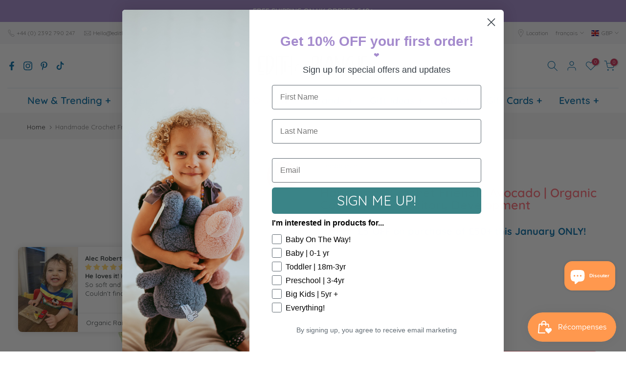

--- FILE ---
content_type: text/html; charset=utf-8
request_url: https://edithandblanche.com/fr/?section_id=search-hidden
body_size: 3023
content:
<div id="shopify-section-search-hidden" class="shopify-section"><div class="t4s-drawer__header">
   <span class="is--login" aria-hidden="false">Search Our Site</span>
   <button class="t4s-drawer__close" data-drawer-close aria-label="Close Search"><svg class="t4s-iconsvg-close" role="presentation" viewBox="0 0 16 14"><path d="M15 0L1 14m14 0L1 0" stroke="currentColor" fill="none" fill-rule="evenodd"></path></svg></button>
</div>
<form data-frm-search action="/fr/search" method="get" class="t4s-mini-search__frm t4s-pr" role="search">
   <input type="hidden" name="type" value="product">
   <input type="hidden" name="options[unavailable_products]" value="last">
   <input type="hidden" name="options[prefix]" value="last"><div data-cat-search class="t4s-mini-search__cat">
         <select data-name="product_type">
           <option value="*">All Categories</option><option value="Accessories">Accessories</option><option value="Activity Centres">Activity Centres</option><option value="Advent Calendar">Advent Calendar</option><option value="Arts & Crafts">Arts & Crafts</option><option value="arts and crafts">arts and crafts</option><option value="Baby Accessory">Baby Accessory</option><option value="Baby Bodies">Baby Bodies</option><option value="Baby Doll">Baby Doll</option><option value="Baby Gift Sets">Baby Gift Sets</option><option value="Baby Hats">Baby Hats</option><option value="Backpacks">Backpacks</option><option value="Bath Bombs">Bath Bombs</option><option value="Bath Book">Bath Book</option><option value="Bath Toy">Bath Toy</option><option value="Bath Toys">Bath Toys</option><option value="Bibs">Bibs</option><option value="Birthday Card">Birthday Card</option><option value="Block Puzzles">Block Puzzles</option><option value="Board book">Board book</option><option value="Board Games">Board Games</option><option value="Books">Books</option><option value="Booties">Booties</option><option value="Building Blocks">Building Blocks</option><option value="Bundle">Bundle</option><option value="Cabinet">Cabinet</option><option value="Card Games">Card Games</option><option value="Cardigans">Cardigans</option><option value="Christmas Card">Christmas Card</option><option value="Christmas Decorations">Christmas Decorations</option><option value="Cloth Books">Cloth Books</option><option value="Comforters">Comforters</option><option value="Craft Kits">Craft Kits</option><option value="Doll House">Doll House</option><option value="Doll House Accessories">Doll House Accessories</option><option value="Dolls, Plush, & Figures">Dolls, Plush, & Figures</option><option value="Dress-Up">Dress-Up</option><option value="Dungarees">Dungarees</option><option value="Earmuffs">Earmuffs</option><option value="Figures">Figures</option><option value="Finger Puppet Books">Finger Puppet Books</option><option value="Flashcards">Flashcards</option><option value="Furniture">Furniture</option><option value="Furniture Accessories">Furniture Accessories</option><option value="Games">Games</option><option value="Gift Bag">Gift Bag</option><option value="Gift Cards">Gift Cards</option><option value="Gilet">Gilet</option><option value="Greeting Cards">Greeting Cards</option><option value="Hair Accessories">Hair Accessories</option><option value="Handbags & Baskets">Handbags & Baskets</option><option value="Hardback">Hardback</option><option value="Hat">Hat</option><option value="Hats & Cycling Caps">Hats & Cycling Caps</option><option value="Homeware">Homeware</option><option value="Hoodies">Hoodies</option><option value="Indoor Games">Indoor Games</option><option value="Instruments">Instruments</option><option value="Joggers">Joggers</option><option value="Jumpers">Jumpers</option><option value="Jumpers & Cardigans">Jumpers & Cardigans</option><option value="Keychains">Keychains</option><option value="Kitchen & Play Food">Kitchen & Play Food</option><option value="Knit Dress">Knit Dress</option><option value="Knitted Leggings">Knitted Leggings</option><option value="Knitwear">Knitwear</option><option value="Leggings">Leggings</option><option value="Letters">Letters</option><option value="Lift the Flap">Lift the Flap</option><option value="Lockers">Lockers</option><option value="Long Sleeve Dresses">Long Sleeve Dresses</option><option value="Long Sleeve Top">Long Sleeve Top</option><option value="Long Sleeve Tops">Long Sleeve Tops</option><option value="Lunch Bag">Lunch Bag</option><option value="Magnetic Play">Magnetic Play</option><option value="Milestones">Milestones</option><option value="Mobile">Mobile</option><option value="Mouse Accessories">Mouse Accessories</option><option value="Musical">Musical</option><option value="Musical Instruments">Musical Instruments</option><option value="Musical Play">Musical Play</option><option value="Muslins">Muslins</option><option value="Muslins & Blankets">Muslins & Blankets</option><option value="New Baby Card">New Baby Card</option><option value="New Baby Gift Set">New Baby Gift Set</option><option value="Nursery Decor">Nursery Decor</option><option value="Outdoor Play">Outdoor Play</option><option value="Outerwear">Outerwear</option><option value="Pacifiers & Teethers">Pacifiers & Teethers</option><option value="Paperback">Paperback</option><option value="Patches">Patches</option><option value="Personal Care">Personal Care</option><option value="Photo Album">Photo Album</option><option value="Playsets">Playsets</option><option value="Plush Toys">Plush Toys</option><option value="Pocket Money">Pocket Money</option><option value="Popup">Popup</option><option value="Pretend Play">Pretend Play</option><option value="Pretend Play Kitchen">Pretend Play Kitchen</option><option value="Print">Print</option><option value="Prints">Prints</option><option value="Push & Pull Along">Push & Pull Along</option><option value="Push & Pull Toys">Push & Pull Toys</option><option value="Puzzle">Puzzle</option><option value="Puzzles">Puzzles</option><option value="Pyjamas">Pyjamas</option><option value="Quilt">Quilt</option><option value="Rag Dolls">Rag Dolls</option><option value="Rainwear">Rainwear</option><option value="Rash Vests">Rash Vests</option><option value="Rattle">Rattle</option><option value="Rattle Dolls">Rattle Dolls</option><option value="Rattles">Rattles</option><option value="Ride On">Ride On</option><option value="Role Play Sets">Role Play Sets</option><option value="Rompers & Dungarees">Rompers & Dungarees</option><option value="Seasonal Cards">Seasonal Cards</option><option value="Sensory Play">Sensory Play</option><option value="Sensory Toys">Sensory Toys</option><option value="Shape Sorters">Shape Sorters</option><option value="Shirts">Shirts</option><option value="Shoes">Shoes</option><option value="Shoes & Sandals">Shoes & Sandals</option><option value="Short Sleeve Dresses">Short Sleeve Dresses</option><option value="Short Sleeve Tops">Short Sleeve Tops</option><option value="Shorts">Shorts</option><option value="Skirt">Skirt</option><option value="Skirts">Skirts</option><option value="Sleepsuit">Sleepsuit</option><option value="Sleepwear">Sleepwear</option><option value="Sleeveless Tops">Sleeveless Tops</option><option value="Small World">Small World</option><option value="Snuggle Suits">Snuggle Suits</option><option value="Socks">Socks</option><option value="Socks & Tights">Socks & Tights</option><option value="Sound Book">Sound Book</option><option value="Sound Toys">Sound Toys</option><option value="Stackers">Stackers</option><option value="STEM Kit">STEM Kit</option><option value="Stickers & Colouring Books">Stickers & Colouring Books</option><option value="Sun Hats">Sun Hats</option><option value="Sunglasses">Sunglasses</option><option value="Sweatshirt">Sweatshirt</option><option value="Swim Pants">Swim Pants</option><option value="Swimwear">Swimwear</option><option value="Tights">Tights</option><option value="Tools & Gardening">Tools & Gardening</option><option value="Tote Bag">Tote Bag</option><option value="Towelling">Towelling</option><option value="Toy Gift Set">Toy Gift Set</option><option value="Trains & Train Sets">Trains & Train Sets</option><option value="Trousers">Trousers</option><option value="Umbrella">Umbrella</option><option value="Vehicle">Vehicle</option><option value="Vehicles">Vehicles</option><option value="Walkers">Walkers</option><option value="Water Bottle">Water Bottle</option><option value="Water Colouring">Water Colouring</option><option value="Wellies">Wellies</option><option value="Winter Hats">Winter Hats</option><option value="Wooden Tools">Wooden Tools</option><option value="wooden toys">wooden toys</option><option value="Yoga Pants">Yoga Pants</option></select>
     </div><div class="t4s-mini-search__btns t4s-pr t4s-oh">
      <input data-input-search class="t4s-mini-search__input" autocomplete="off" type="text" name="q" placeholder="Search">
      <button data-submit-search class="t4s-mini-search__submit t4s-btn-loading__svg" type="submit">
         <svg class="t4s-btn-op0" viewBox="0 0 18 19" width="16"><path fill-rule="evenodd" clip-rule="evenodd" d="M11.03 11.68A5.784 5.784 0 112.85 3.5a5.784 5.784 0 018.18 8.18zm.26 1.12a6.78 6.78 0 11.72-.7l5.4 5.4a.5.5 0 11-.71.7l-5.41-5.4z" fill="currentColor"></path></svg>
         <div class="t4s-loading__spinner t4s-dn">
            <svg width="16" height="16" aria-hidden="true" focusable="false" role="presentation" class="t4s-svg__spinner" viewBox="0 0 66 66" xmlns="http://www.w3.org/2000/svg"><circle class="t4s-path" fill="none" stroke-width="6" cx="33" cy="33" r="30"></circle></svg>
         </div>
      </button>
   </div></form><div data-title-search class="t4s-mini-search__title">Need some inspiration?</div><div class="t4s-drawer__content">
   <div class="t4s-drawer__main">
      <div data-t4s-scroll-me class="t4s-drawer__scroll t4s-current-scrollbar">

         <div data-skeleton-search class="t4s-skeleton_wrap t4s-dn"><div class="t4s-row t4s-space-item-inner">
               <div class="t4s-col-auto t4s-col-item t4s-widget_img_pr"><div class="t4s-skeleton_img"></div></div>
               <div class="t4s-col t4s-col-item t4s-widget_if_pr"><div class="t4s-skeleton_txt1"></div><div class="t4s-skeleton_txt2"></div></div>
            </div><div class="t4s-row t4s-space-item-inner">
               <div class="t4s-col-auto t4s-col-item t4s-widget_img_pr"><div class="t4s-skeleton_img"></div></div>
               <div class="t4s-col t4s-col-item t4s-widget_if_pr"><div class="t4s-skeleton_txt1"></div><div class="t4s-skeleton_txt2"></div></div>
            </div><div class="t4s-row t4s-space-item-inner">
               <div class="t4s-col-auto t4s-col-item t4s-widget_img_pr"><div class="t4s-skeleton_img"></div></div>
               <div class="t4s-col t4s-col-item t4s-widget_if_pr"><div class="t4s-skeleton_txt1"></div><div class="t4s-skeleton_txt2"></div></div>
            </div><div class="t4s-row t4s-space-item-inner">
               <div class="t4s-col-auto t4s-col-item t4s-widget_img_pr"><div class="t4s-skeleton_img"></div></div>
               <div class="t4s-col t4s-col-item t4s-widget_if_pr"><div class="t4s-skeleton_txt1"></div><div class="t4s-skeleton_txt2"></div></div>
            </div></div>
         <div data-results-search class="t4s-mini-search__content t4s_ratioadapt"><div class="t4s-row t4s-space-item-inner t4s-widget__pr">
	<div class="t4s-col-item t4s-col t4s-widget_img_pr"><a class="t4s-d-block t4s-pr t4s-oh t4s_ratio t4s-bg-11" href="/fr/products/t-rex-dinosaur-toy" style="background: url(//edithandblanche.com/cdn/shop/files/42_c31f85e4-0224-4bb7-a7a4-f6ad522038f8.jpg?v=1765539413&width=1);--aspect-ratioapt: 0.7145">
				<img class="lazyloadt4s" data-src="//edithandblanche.com/cdn/shop/files/42_c31f85e4-0224-4bb7-a7a4-f6ad522038f8.jpg?v=1765539413&width=1" data-widths="[100,200,400,600,700,800,900,1000,1200,1400,1600]" data-optimumx="2" data-sizes="auto" src="[data-uri]" width="1429" height="2000" alt="T-Rex Dinosaur Toy">
			</a></div>
	<div class="t4s-col-item t4s-col t4s-widget_if_pr">
		<a href="/fr/products/t-rex-dinosaur-toy" class="t4s-d-block t4s-widget__pr-title">T-Rex Dinosaur Toy</a><div class="t4s-widget__pr-price"data-pr-price data-product-price><span class=money>£15.00</span>
</div></div>
</div>
 <div class="t4s-row t4s-space-item-inner t4s-widget__pr">
	<div class="t4s-col-item t4s-col t4s-widget_img_pr"><a class="t4s-d-block t4s-pr t4s-oh t4s_ratio t4s-bg-11" href="/fr/products/trike-linen-dinosaur-toy" style="background: url(//edithandblanche.com/cdn/shop/files/38_3ce84941-c650-464c-930f-cc11920cecb0.jpg?v=1765539018&width=1);--aspect-ratioapt: 0.7145">
				<img class="lazyloadt4s" data-src="//edithandblanche.com/cdn/shop/files/38_3ce84941-c650-464c-930f-cc11920cecb0.jpg?v=1765539018&width=1" data-widths="[100,200,400,600,700,800,900,1000,1200,1400,1600]" data-optimumx="2" data-sizes="auto" src="[data-uri]" width="1429" height="2000" alt="Trike Linen Dinosaur Toy">
			</a></div>
	<div class="t4s-col-item t4s-col t4s-widget_if_pr">
		<a href="/fr/products/trike-linen-dinosaur-toy" class="t4s-d-block t4s-widget__pr-title">Trike Linen Dinosaur Toy</a><div class="t4s-widget__pr-price"data-pr-price data-product-price><span class=money>£15.00</span>
</div></div>
</div>
 <div class="t4s-row t4s-space-item-inner t4s-widget__pr">
	<div class="t4s-col-item t4s-col t4s-widget_img_pr"><a class="t4s-d-block t4s-pr t4s-oh t4s_ratio t4s-bg-11" href="/fr/products/steggy-linen-dinosaur-toy" style="background: url(//edithandblanche.com/cdn/shop/files/20_fcce22c9-93f5-4d9e-b261-7630f12ef6df.jpg?v=1765537354&width=1);--aspect-ratioapt: 0.7145">
				<img class="lazyloadt4s" data-src="//edithandblanche.com/cdn/shop/files/20_fcce22c9-93f5-4d9e-b261-7630f12ef6df.jpg?v=1765537354&width=1" data-widths="[100,200,400,600,700,800,900,1000,1200,1400,1600]" data-optimumx="2" data-sizes="auto" src="[data-uri]" width="1429" height="2000" alt="Steggy Linen Dinosaur Toy">
			</a></div>
	<div class="t4s-col-item t4s-col t4s-widget_if_pr">
		<a href="/fr/products/steggy-linen-dinosaur-toy" class="t4s-d-block t4s-widget__pr-title">Steggy Linen Dinosaur Toy</a><div class="t4s-widget__pr-price"data-pr-price data-product-price><span class=money>£15.00</span>
</div></div>
</div>
 <div class="t4s-row t4s-space-item-inner t4s-widget__pr">
	<div class="t4s-col-item t4s-col t4s-widget_img_pr"><a class="t4s-d-block t4s-pr t4s-oh t4s_ratio t4s-bg-11" href="/fr/products/neon-gel-crayons" style="background: url(//edithandblanche.com/cdn/shop/files/52_0a2065dd-cda2-44fe-b076-eb4eb4b07f88.jpg?v=1765378412&width=1);--aspect-ratioapt: 0.714">
				<img class="lazyloadt4s" data-src="//edithandblanche.com/cdn/shop/files/52_0a2065dd-cda2-44fe-b076-eb4eb4b07f88.jpg?v=1765378412&width=1" data-widths="[100,200,400,600,700,800,900,1000,1200,1400,1600]" data-optimumx="2" data-sizes="auto" src="[data-uri]" width="1428" height="2000" alt="Neon Gel Crayons">
			</a></div>
	<div class="t4s-col-item t4s-col t4s-widget_if_pr">
		<a href="/fr/products/neon-gel-crayons" class="t4s-d-block t4s-widget__pr-title">Neon Gel Crayons</a><div class="t4s-widget__pr-price"data-pr-price data-product-price><span class=money>£9.00</span>
</div></div>
</div>
 <div class="t4s-row t4s-space-item-inner t4s-widget__pr">
	<div class="t4s-col-item t4s-col t4s-widget_img_pr"><a class="t4s-d-block t4s-pr t4s-oh t4s_ratio t4s-bg-11" href="/fr/products/hidden-pattern-pattern-party" style="background: url(//edithandblanche.com/cdn/shop/files/47_d96bdbdb-2b19-4244-a44d-12deb2238aa2.jpg?v=1765378119&width=1);--aspect-ratioapt: 0.714">
				<img class="lazyloadt4s" data-src="//edithandblanche.com/cdn/shop/files/47_d96bdbdb-2b19-4244-a44d-12deb2238aa2.jpg?v=1765378119&width=1" data-widths="[100,200,400,600,700,800,900,1000,1200,1400,1600]" data-optimumx="2" data-sizes="auto" src="[data-uri]" width="1428" height="2000" alt="Hidden Pattern - Pattern Party">
			</a></div>
	<div class="t4s-col-item t4s-col t4s-widget_if_pr">
		<a href="/fr/products/hidden-pattern-pattern-party" class="t4s-d-block t4s-widget__pr-title">Hidden Pattern - Pattern Party</a><div class="t4s-widget__pr-price"data-pr-price data-product-price><span class=money>£13.00</span>
</div></div>
</div>
 </div>
      </div>
   </div><div data-viewAll-search class="t4s-drawer__bottom">
            <a href="/fr/collections/new-in" class="t4s-mini-search__viewAll t4s-d-block">View All <svg width="16" xmlns="http://www.w3.org/2000/svg" viewBox="0 0 32 32"><path d="M 18.71875 6.78125 L 17.28125 8.21875 L 24.0625 15 L 4 15 L 4 17 L 24.0625 17 L 17.28125 23.78125 L 18.71875 25.21875 L 27.21875 16.71875 L 27.90625 16 L 27.21875 15.28125 Z"/></svg></a>
         </div></div></div>

--- FILE ---
content_type: text/html; charset=utf-8
request_url: https://edithandblanche.com/fr/search/?type=product&options%5Bunavailable_products%5D=last&options%5Bprefix%5D=none&q=vendor%3APebblechild%20-id%3A6622837669973&section_id=template--24891816411511__product-recommendations
body_size: 2961
content:
<div id="shopify-section-template--24891816411511__product-recommendations" class="shopify-section t4s-section id_product-recommendations"><!-- sections/product-recommendation.liquid --><div class="t4s-section-inner t4s_nt_se_template--24891816411511__product-recommendations t4s_se_template--24891816411511__product-recommendations t4s-container-wrap "   style="--bg-color: ;--bg-gradient: ;--border-cl: ;--mg-top: 75px;--mg-right: auto;--mg-bottom: 50px;--mg-left:auto;--pd-top: ;--pd-right: ;--pd-bottom: ;--pd-left: ;--mgtb-top: 75px;--mgtb-right: auto;--mgtb-bottom: 50px;--mgtb-left: auto;--pdtb-top: ;--pdtb-right: ;--pdtb-bottom: ;--pdtb-left: ;--mgmb-top: 75px;--mgmb-right: auto;--mgmb-bottom: 30px;--mgmb-left: auto;--pdmb-top: ;--pdmb-right: ;--pdmb-bottom: ;--pdmb-left: ;" ><div class="t4s-container"><link href="//edithandblanche.com/cdn/shop/t/13/assets/top-head.css?v=104306953722185443631745507120" rel="stylesheet" type="text/css" media="all" />
	<div class="t4s-top-heading t4s_des_title_6 t4s-text-center " style="--heading-height: px;--tophead_mb: 30px;"><div class="heading-testimonials-star ">
		
		<h3 class="t4s-section-title t4s-title"><span>You may also like</span></h3></div>
		
<span class="t4s-cbl"><i class="las la-times"></i></span></div><div data-t4s-resizeobserver class="t4s-flicky-slider t4s_box_pr_slider t4s-products t4s-text-default t4s_rationt t4s_position_8 t4s_nt_cover t4s-slider-btn-style-outline t4s-slider-btn-round t4s-slider-btn-small t4s-slider-btn-cl-dark t4s-slider-btn-vi-1 t4s-slider-btn-hidden-mobile-true   t4s-row t4s-row-cols-lg-4 t4s-row-cols-md-2 t4s-row-cols-2 t4s-gx-md-30 t4s-gy-md-30 t4s-gx-10 t4s-gy-10 flickityt4s flickityt4s-later" data-flickityt4s-js='{"setPrevNextButtons":true,"arrowIcon":"1","imagesLoaded": 0,"adaptiveHeight": 0, "contain": 1, "groupCells": "100%", "dragThreshold" : 5, "cellAlign": "left","wrapAround": true,"prevNextButtons": true,"percentPosition": 1,"pageDots": false, "autoPlay" : 0, "pauseAutoPlayOnHover" : true }' style="--space-dots: 10px;--flickity-btn-pos: 30px;--flickity-btn-pos-mb: 10px;"><div class="t4s-product t4s-pr-grid t4s-pr-style1 t4s-pr-15053549142391  t4s-col-item" data-product-options='{ "id":"15053549142391","cusQty":"1","available":true, "handle":"crochet-baby-toy-once-upon-a-time-cowboy", "isDefault": true, "VariantFirstID": 55448904335735, "customBadge":null, "customBadgeHandle":null,"dateStart":1752588880, "compare_at_price":null,"price":2900, "isPreoder":false,"isExternal":false,"image2":"\/\/edithandblanche.com\/cdn\/shop\/files\/d77c1c0dbcb9c5dc155f8df62dd0a008180033de58d1f61a62e305599ef3cfdc.png?v=1752588884\u0026width=1","alt":"Knitted toy figure of a person wearing a hat and scarf on a wooden surface with a blurred green background","isGrouped":false,"maxQuantity":2 }'>

  <div class="t4s-product-wrapper">
    <div data-cacl-slide class="t4s-product-inner t4s-pr t4s-oh"><div class="t4s-product-img t4s_ratio" data-style="--aspect-ratioapt: 0.7145790554414785">
    <img data-pr-img class="t4s-product-main-img lazyloadt4s" loading="lazy" src="[data-uri]" data-src="//edithandblanche.com/cdn/shop/files/fdeeb411b5b0eb02544a6198c4774a12b13e3c4d554e25d9086647343a1f8800.jpg?v=1752745440&width=1" data-widths="[100,200,330,400,500,600,700,800,900]" data-optimumx="2" data-sizes="auto" width="1392" height="1948" alt="Crocheted toy figure of a person wearing a cowboy hat, striped shirt, and blue pants on a white background.">
    <span class="lazyloadt4s-loader"></span>
    <div data-replace-img2></div>
    <noscript><img class="t4s-product-main-img" loading="lazy" src="//edithandblanche.com/cdn/shop/files/fdeeb411b5b0eb02544a6198c4774a12b13e3c4d554e25d9086647343a1f8800.jpg?v=1752745440&width=600"  alt="Crocheted toy figure of a person wearing a cowboy hat, striped shirt, and blue pants on a white background."></noscript>
</div><div data-product-badge data-sort="sale,new,soldout,preOrder,custom" class="t4s-product-badge"></div>
      <div class="t4s-product-btns">
         <div data-replace-quickview></div>
         <div data-replace-atc data-has-qty></div>
      </div>

			
			
			
			
			
			

			
			
			
			
			
			
			
				
			
			
			
			
			
			
			
			
			
	
			
			
						
			
			
				
			
			
			
			
			 
			
			
			
			
            
			
			
			
			
			
				
			
			
			
				
			
			<div class="primeBadges outerprimeb15053549142391-1  prime-d-block " style="position:absolute; top:10px; right:10px; z-index:3;" data-primeproductsid="15053549142391" data-primebOuterClass="" data-primebOuterStyle="position:absolute; top:10px; right:10px; z-index:3;" data-primebInnerClass="prime-d-block prime-mb-1" data-primebInnerStyle="" data-primebGroup="1" data-primebMaxDisplayBadge="10" >	
  	
  	
  	  
						
							
							
								
								
								
								
								
								
								
								
								
								
								
								
								
								
								
								
								
								
								
								
								
								
								
								
								
								
								
								
								
								
								
								
								
								
								
								
								
								
								
								
								
								
								
								
								
								
								
								
								
											
						
									
			
			
			
				
		
	
		
  	
  	
  	  
						
							
							
								
								
								
								
								
								
								
								
								
								
								
								
								
								
								
								
								
								
								
								
								
								
								
								
								
								
								
								
								
								
								
								
								
								
								
								
								
								
								
								
								
								
								
								
								
								
								
								
								
											
						
			
			
			
				
		


    </div>
		
	
		




			
			
			
			
			
			

			
			
			
			
			
			
			
				
			
			
			
			
			
			
			
			
			
	
			
			
						
			
			
				
			
			
			
			
			 
			
			
			
			
            
			
			
			
			
			
				
			
			
			
				
			
			<div class="primeBadges outerprimeb15053549142391-2  prime-d-block " style="position:absolute; top:10px; left:10px; z-index:3;" data-primeproductsid="15053549142391" data-primebOuterClass="" data-primebOuterStyle="position:absolute; top:10px; left:10px; z-index:3;" data-primebInnerClass="prime-d-block prime-mb-1" data-primebInnerStyle="" data-primebGroup="2" data-primebMaxDisplayBadge="10" >	
  	
  	
  	  
						
							
							
								
								
								
								
								
								
								
								
								
								
								
								
								
								
								
								
								
								
								
								
								
								
								
								
								
								
								
								
								
								
								
								
								
								
								
								
								
								
								
								
								
								
								
								
								
								
								
								
								
											
						
									
			
			
			
				
		
	
		
  	
  	
  	  
						
							
							
								
								
								
								
								
								
								
								
								
								
								
								
								
								
								
								
								
								
								
								
								
								
								
								
								
								
								
								
								
								
								
								
								
								
								
								
								
								
								
								
								
								
								
								
								
								
								
								
								
											
						
			
			
			
				
		


    </div>
		
	
		




			
			
			
			
			
			

			
			
			
			
			
			
			
				
			
			
			
			
			
			
			
			
			
	
			
			
						
			
			
				
			
			
			
			
			 
			
			
			
			
            
			
			
			
			
			
				
			
			
			
				
			
			<div class="primeBadges outerprimeb15053549142391-3  prime-d-block " style="position:absolute; bottom:10px; right:10px; z-index:3;" data-primeproductsid="15053549142391" data-primebOuterClass="" data-primebOuterStyle="position:absolute; bottom:10px; right:10px; z-index:3;" data-primebInnerClass="prime-d-block prime-mb-1" data-primebInnerStyle="" data-primebGroup="3" data-primebMaxDisplayBadge="10" >	
  	
  	
  	  
						
							
							
								
								
								
								
								
								
								
								
								
								
								
								
								
								
								
								
								
								
								
								
								
								
								
								
								
								
								
								
								
								
								
								
								
								
								
								
								
								
								
								
								
								
								
								
								
								
								
								
								
											
						
									
			
			
			
				
		
	
		
  	
  	
  	  
						
							
							
								
								
								
								
								
								
								
								
								
								
								
								
								
								
								
								
								
								
								
								
								
								
								
								
								
								
								
								
								
								
								
								
								
								
								
								
								
								
								
								
								
								
								
								
								
								
								
								
								
											
						
			
			
			
				
		


    </div>
		
	
		



      <div class="t4s-product-btns2"><div data-replace-wishlist data-tooltip="right"></div><div data-replace-compare data-tooltip="right"></div>
      </div><a data-pr-href class="t4s-full-width-link" href="/fr/products/crochet-baby-toy-once-upon-a-time-cowboy?_pos=1&_sid=1ce1a5695&_ss=r"></a>
    </div>
    <div class="t4s-product-info">
      <div class="t4s-product-info__inner"><h3 class="t4s-product-title"><a data-pr-href href="/fr/products/crochet-baby-toy-once-upon-a-time-cowboy?_pos=1&_sid=1ce1a5695&_ss=r">Crochet Baby Toy Once upon a time cowboy</a></h3><div class="t4s-product-price"data-pr-price data-product-price><span class=money>£29.00</span>
</div></div>
    </div>
  </div></div><div class="t4s-product t4s-pr-grid t4s-pr-style1 t4s-pr-15053548781943  t4s-col-item" data-product-options='{ "id":"15053548781943","cusQty":"1","available":true, "handle":"crochet-baby-toy-once-upon-a-time-astronaut", "isDefault": true, "VariantFirstID": 55448903778679, "customBadge":null, "customBadgeHandle":null,"dateStart":1752588870, "compare_at_price":null,"price":2900, "isPreoder":false,"isExternal":false,"image2":"\/\/edithandblanche.com\/cdn\/shop\/files\/c80359f4afdc5635b88f86503ccc2cd2a549d636975e9822955db0b9f99ac79a.png?v=1752588875\u0026width=1","alt":"Crochet Baby Toy Once Upon a Time - Astronaut","isGrouped":false,"maxQuantity":1 }'>

  <div class="t4s-product-wrapper">
    <div data-cacl-slide class="t4s-product-inner t4s-pr t4s-oh"><div class="t4s-product-img t4s_ratio" data-style="--aspect-ratioapt: 0.7145557655954632">
    <img data-pr-img class="t4s-product-main-img lazyloadt4s" loading="lazy" src="[data-uri]" data-src="//edithandblanche.com/cdn/shop/files/481a6c381a874732af369281c8b7ee9d0cf79181a1df027fb634d0fa6a1e5a25.png?v=1752705976&width=1" data-widths="[100,200,330,400,500,600,700,800,900]" data-optimumx="2" data-sizes="auto" width="1134" height="1587" alt="Crochet Baby Toy Once Upon a Time - Astronaut">
    <span class="lazyloadt4s-loader"></span>
    <div data-replace-img2></div>
    <noscript><img class="t4s-product-main-img" loading="lazy" src="//edithandblanche.com/cdn/shop/files/481a6c381a874732af369281c8b7ee9d0cf79181a1df027fb634d0fa6a1e5a25.png?v=1752705976&width=600"  alt="Crochet Baby Toy Once Upon a Time - Astronaut"></noscript>
</div><div data-product-badge data-sort="sale,new,soldout,preOrder,custom" class="t4s-product-badge"></div>
      <div class="t4s-product-btns">
         <div data-replace-quickview></div>
         <div data-replace-atc data-has-qty></div>
      </div>

			
			
			
			
			
			

			
			
			
			
			
			
			
				
			
			
			
			
			
			
			
			
			
	
			
			
						
			
			
				
			
			
			
			
			 
			
			
			
			
            
			
			
			
			
			
				
			
			
			
				
			
			<div class="primeBadges outerprimeb15053548781943-1  prime-d-block " style="position:absolute; top:10px; right:10px; z-index:3;" data-primeproductsid="15053548781943" data-primebOuterClass="" data-primebOuterStyle="position:absolute; top:10px; right:10px; z-index:3;" data-primebInnerClass="prime-d-block prime-mb-1" data-primebInnerStyle="" data-primebGroup="1" data-primebMaxDisplayBadge="10" >	
  	
  	
  	  
						
							
							
								
								
								
								
								
								
								
								
								
								
								
								
								
								
								
								
								
								
								
								
								
								
								
								
								
								
								
								
								
								
								
								
								
								
								
								
								
								
								
								
								
								
								
								
								
								
								
								
								
								
								
											
						
									
			
			
			
				
		
	
		
  	
  	
  	  
						
							
							
								
								
								
								
								
								
								
								
								
								
								
								
								
								
								
								
								
								
								
								
								
								
								
								
								
								
								
								
								
								
								
								
								
								
								
								
								
								
								
								
								
								
								
								
								
								
								
								
								
								
								
											
						
			
			
			
				
		


    </div>
		
	
		




			
			
			
			
			
			

			
			
			
			
			
			
			
				
			
			
			
			
			
			
			
			
			
	
			
			
						
			
			
				
			
			
			
			
			 
			
			
			
			
            
			
			
			
			
			
				
			
			
			
				
			
			<div class="primeBadges outerprimeb15053548781943-2  prime-d-block " style="position:absolute; top:10px; left:10px; z-index:3;" data-primeproductsid="15053548781943" data-primebOuterClass="" data-primebOuterStyle="position:absolute; top:10px; left:10px; z-index:3;" data-primebInnerClass="prime-d-block prime-mb-1" data-primebInnerStyle="" data-primebGroup="2" data-primebMaxDisplayBadge="10" >	
  	
  	
  	  
						
							
							
								
								
								
								
								
								
								
								
								
								
								
								
								
								
								
								
								
								
								
								
								
								
								
								
								
								
								
								
								
								
								
								
								
								
								
								
								
								
								
								
								
								
								
								
								
								
								
								
								
								
								
											
						
									
			
			
			
				
		
	
		
  	
  	
  	  
						
							
							
								
								
								
								
								
								
								
								
								
								
								
								
								
								
								
								
								
								
								
								
								
								
								
								
								
								
								
								
								
								
								
								
								
								
								
								
								
								
								
								
								
								
								
								
								
								
								
								
								
								
								
											
						
			
			
			
				
		


    </div>
		
	
		




			
			
			
			
			
			

			
			
			
			
			
			
			
				
			
			
			
			
			
			
			
			
			
	
			
			
						
			
			
				
			
			
			
			
			 
			
			
			
			
            
			
			
			
			
			
				
			
			
			
				
			
			<div class="primeBadges outerprimeb15053548781943-3  prime-d-block " style="position:absolute; bottom:10px; right:10px; z-index:3;" data-primeproductsid="15053548781943" data-primebOuterClass="" data-primebOuterStyle="position:absolute; bottom:10px; right:10px; z-index:3;" data-primebInnerClass="prime-d-block prime-mb-1" data-primebInnerStyle="" data-primebGroup="3" data-primebMaxDisplayBadge="10" >	
  	
  	
  	  
						
							
							
								
								
								
								
								
								
								
								
								
								
								
								
								
								
								
								
								
								
								
								
								
								
								
								
								
								
								
								
								
								
								
								
								
								
								
								
								
								
								
								
								
								
								
								
								
								
								
								
								
								
								
											
						
									
			
			
			
				
		
	
		
  	
  	
  	  
						
							
							
								
								
								
								
								
								
								
								
								
								
								
								
								
								
								
								
								
								
								
								
								
								
								
								
								
								
								
								
								
								
								
								
								
								
								
								
								
								
								
								
								
								
								
								
								
								
								
								
								
								
								
											
						
			
			
			
				
		


    </div>
		
	
		



      <div class="t4s-product-btns2"><div data-replace-wishlist data-tooltip="right"></div><div data-replace-compare data-tooltip="right"></div>
      </div><a data-pr-href class="t4s-full-width-link" href="/fr/products/crochet-baby-toy-once-upon-a-time-astronaut?_pos=2&_sid=1ce1a5695&_ss=r"></a>
    </div>
    <div class="t4s-product-info">
      <div class="t4s-product-info__inner"><h3 class="t4s-product-title"><a data-pr-href href="/fr/products/crochet-baby-toy-once-upon-a-time-astronaut?_pos=2&_sid=1ce1a5695&_ss=r">Crochet Baby Toy Once Upon a Time - Astronaut</a></h3><div class="t4s-product-price"data-pr-price data-product-price><span class=money>£29.00</span>
</div></div>
    </div>
  </div></div><div class="t4s-product t4s-pr-grid t4s-pr-style1 t4s-pr-15053548519799  t4s-col-item" data-product-options='{ "id":"15053548519799","cusQty":"1","available":true, "handle":"crochet-baby-doll-ballerina-rattle-pale-blue", "isDefault": true, "VariantFirstID": 55448901714295, "customBadge":null, "customBadgeHandle":null,"dateStart":1752588864, "compare_at_price":null,"price":1550, "isPreoder":false,"isExternal":false,"image2":"\/\/edithandblanche.com\/cdn\/shop\/files\/6d09cf47724648213ae803abb1858d1d41bade886f48fd2afc402cb841b38d41.jpg?v=1752705272\u0026width=1","alt":"Crochet Baby Doll Ballerina Rattle - pale blue","isGrouped":false,"maxQuantity":1 }'>

  <div class="t4s-product-wrapper">
    <div data-cacl-slide class="t4s-product-inner t4s-pr t4s-oh"><div class="t4s-product-img t4s_ratio" data-style="--aspect-ratioapt: 0.715">
    <img data-pr-img class="t4s-product-main-img lazyloadt4s" loading="lazy" src="[data-uri]" data-src="//edithandblanche.com/cdn/shop/files/aff4cee33d3179711d8fa13eb539a76015d01df774041f702a6c2e46e7950d87.jpg?v=1752705246&width=1" data-widths="[100,200,330,400,500,600,700,800,900]" data-optimumx="2" data-sizes="auto" width="429" height="600" alt="Crochet Baby Doll Ballerina Rattle - pale blue">
    <span class="lazyloadt4s-loader"></span>
    <div data-replace-img2></div>
    <noscript><img class="t4s-product-main-img" loading="lazy" src="//edithandblanche.com/cdn/shop/files/aff4cee33d3179711d8fa13eb539a76015d01df774041f702a6c2e46e7950d87.jpg?v=1752705246&width=600"  alt="Crochet Baby Doll Ballerina Rattle - pale blue"></noscript>
</div><div data-product-badge data-sort="sale,new,soldout,preOrder,custom" class="t4s-product-badge"></div>
      <div class="t4s-product-btns">
         <div data-replace-quickview></div>
         <div data-replace-atc data-has-qty></div>
      </div>

			
			
			
			
			
			

			
			
			
			
			
			
			
				
			
			
			
			
			
			
			
			
			
	
			
			
						
			
			
				
			
			
			
			
			 
			
			
			
			
            
			
			
			
			
			
				
			
			
			
				
			
			<div class="primeBadges outerprimeb15053548519799-1  prime-d-block " style="position:absolute; top:10px; right:10px; z-index:3;" data-primeproductsid="15053548519799" data-primebOuterClass="" data-primebOuterStyle="position:absolute; top:10px; right:10px; z-index:3;" data-primebInnerClass="prime-d-block prime-mb-1" data-primebInnerStyle="" data-primebGroup="1" data-primebMaxDisplayBadge="10" >	
  	
  	
  	  
						
							
							
								
								
								
								
								
								
								
								
								
								
								
								
								
											
						
									
			
			
			
				
		
	
		
  	
  	
  	  
						
							
							
								
								
								
								
								
								
								
								
								
								
								
								
								
											
						
			
			
			
				
		


    </div>
		
	
		




			
			
			
			
			
			

			
			
			
			
			
			
			
				
			
			
			
			
			
			
			
			
			
	
			
			
						
			
			
				
			
			
			
			
			 
			
			
			
			
            
			
			
			
			
			
				
			
			
			
				
			
			<div class="primeBadges outerprimeb15053548519799-2  prime-d-block " style="position:absolute; top:10px; left:10px; z-index:3;" data-primeproductsid="15053548519799" data-primebOuterClass="" data-primebOuterStyle="position:absolute; top:10px; left:10px; z-index:3;" data-primebInnerClass="prime-d-block prime-mb-1" data-primebInnerStyle="" data-primebGroup="2" data-primebMaxDisplayBadge="10" >	
  	
  	
  	  
						
							
							
								
								
								
								
								
								
								
								
								
								
								
								
								
											
						
									
			
			
			
				
		
	
		
  	
  	
  	  
						
							
							
								
								
								
								
								
								
								
								
								
								
								
								
								
											
						
			
			
			
				
		


    </div>
		
	
		




			
			
			
			
			
			

			
			
			
			
			
			
			
				
			
			
			
			
			
			
			
			
			
	
			
			
						
			
			
				
			
			
			
			
			 
			
			
			
			
            
			
			
			
			
			
				
			
			
			
				
			
			<div class="primeBadges outerprimeb15053548519799-3  prime-d-block " style="position:absolute; bottom:10px; right:10px; z-index:3;" data-primeproductsid="15053548519799" data-primebOuterClass="" data-primebOuterStyle="position:absolute; bottom:10px; right:10px; z-index:3;" data-primebInnerClass="prime-d-block prime-mb-1" data-primebInnerStyle="" data-primebGroup="3" data-primebMaxDisplayBadge="10" >	
  	
  	
  	  
						
							
							
								
								
								
								
								
								
								
								
								
								
								
								
								
											
						
									
			
			
			
				
		
	
		
  	
  	
  	  
						
							
							
								
								
								
								
								
								
								
								
								
								
								
								
								
											
						
			
			
			
				
		


    </div>
		
	
		



      <div class="t4s-product-btns2"><div data-replace-wishlist data-tooltip="right"></div><div data-replace-compare data-tooltip="right"></div>
      </div><a data-pr-href class="t4s-full-width-link" href="/fr/products/crochet-baby-doll-ballerina-rattle-pale-blue?_pos=3&_sid=1ce1a5695&_ss=r"></a>
    </div>
    <div class="t4s-product-info">
      <div class="t4s-product-info__inner"><h3 class="t4s-product-title"><a data-pr-href href="/fr/products/crochet-baby-doll-ballerina-rattle-pale-blue?_pos=3&_sid=1ce1a5695&_ss=r">Crochet Baby Doll Ballerina Rattle - pale blue</a></h3><div class="t4s-product-price"data-pr-price data-product-price><span class=money>£15.50</span>
</div></div>
    </div>
  </div></div><div class="t4s-product t4s-pr-grid t4s-pr-style1 t4s-pr-6622846156885  t4s-col-item" data-product-options='{ "id":"6622846156885","cusQty":"1","available":true, "handle":"bug-rattle-spider-black", "isDefault": true, "VariantFirstID": 39519571804245, "customBadge":null, "customBadgeHandle":null,"dateStart":1630420670, "compare_at_price":null,"price":1350, "isPreoder":false,"isExternal":false,"image2":false,"isGrouped":false,"maxQuantity":1 }'>

  <div class="t4s-product-wrapper">
    <div data-cacl-slide class="t4s-product-inner t4s-pr t4s-oh"><div class="t4s-product-img t4s_ratio" data-style="--aspect-ratioapt: 0.7142857142857143">
    <img data-pr-img class="t4s-product-main-img lazyloadt4s" loading="lazy" src="[data-uri]" data-src="//edithandblanche.com/cdn/shop/products/Spiderblack_5x7_b8a9f9d5-15b2-4de7-b12d-fe03ef5b2b67.jpg?v=1631833483&width=1" data-widths="[100,200,330,400,500,600,700,800,900]" data-optimumx="2" data-sizes="auto" width="360" height="504" alt="Bug Rattle- Spider Black">
    <span class="lazyloadt4s-loader"></span>
    <div data-replace-img2></div>
    <noscript><img class="t4s-product-main-img" loading="lazy" src="//edithandblanche.com/cdn/shop/products/Spiderblack_5x7_b8a9f9d5-15b2-4de7-b12d-fe03ef5b2b67.jpg?v=1631833483&width=600"  alt="Bug Rattle- Spider Black"></noscript>
</div><div data-product-badge data-sort="sale,new,soldout,preOrder,custom" class="t4s-product-badge"></div>
      <div class="t4s-product-btns">
         <div data-replace-quickview></div>
         <div data-replace-atc data-has-qty></div>
      </div>

			
			
			
			
			
			

			
			
			
			
			
			
			
				
			
			
			
			
			
			
			
			
			
	
			
			
						
			
			
				
			
			
			
			
			 
			
			
			
			
            
			
			
			
			
			
				
			
			
			
				
			
			<div class="primeBadges outerprimeb6622846156885-1  prime-d-block " style="position:absolute; top:10px; right:10px; z-index:3;" data-primeproductsid="6622846156885" data-primebOuterClass="" data-primebOuterStyle="position:absolute; top:10px; right:10px; z-index:3;" data-primebInnerClass="prime-d-block prime-mb-1" data-primebInnerStyle="" data-primebGroup="1" data-primebMaxDisplayBadge="10" >	
  	
  	
  	  
						
							
							
								
								
								
								
								
								
								
								
								
								
								
								
								
								
								
								
								
								
								
								
								
								
								
								
								
								
								
								
								
								
								
								
								
								
								
								
								
								
								
								
								
								
								
								
								
								
								
								
								
								
								
											
						
									
			
			
			
				
		
	
		
  	
  	
  	  
						
							
							
								
								
								
								
								
								
								
								
								
								
								
								
								
								
								
								
								
								
								
								
								
								
								
								
								
								
								
								
								
								
								
								
								
								
								
								
								
								
								
								
								
								
								
								
								
								
								
								
								
								
								
											
						
			
			
			
				
		


    </div>
		
	
		




			
			
			
			
			
			

			
			
			
			
			
			
			
				
			
			
			
			
			
			
			
			
			
	
			
			
						
			
			
				
			
			
			
			
			 
			
			
			
			
            
			
			
			
			
			
				
			
			
			
				
			
			<div class="primeBadges outerprimeb6622846156885-2  prime-d-block " style="position:absolute; top:10px; left:10px; z-index:3;" data-primeproductsid="6622846156885" data-primebOuterClass="" data-primebOuterStyle="position:absolute; top:10px; left:10px; z-index:3;" data-primebInnerClass="prime-d-block prime-mb-1" data-primebInnerStyle="" data-primebGroup="2" data-primebMaxDisplayBadge="10" >	
  	
  	
  	  
						
							
							
								
								
								
								
								
								
								
								
								
								
								
								
								
								
								
								
								
								
								
								
								
								
								
								
								
								
								
								
								
								
								
								
								
								
								
								
								
								
								
								
								
								
								
								
								
								
								
								
								
								
								
											
						
									
			
			
			
				
		
	
		
  	
  	
  	  
						
							
							
								
								
								
								
								
								
								
								
								
								
								
								
								
								
								
								
								
								
								
								
								
								
								
								
								
								
								
								
								
								
								
								
								
								
								
								
								
								
								
								
								
								
								
								
								
								
								
								
								
								
								
											
						
			
			
			
				
		


    </div>
		
	
		




			
			
			
			
			
			

			
			
			
			
			
			
			
				
			
			
			
			
			
			
			
			
			
	
			
			
						
			
			
				
			
			
			
			
			 
			
			
			
			
            
			
			
			
			
			
				
			
			
			
				
			
			<div class="primeBadges outerprimeb6622846156885-3  prime-d-block " style="position:absolute; bottom:10px; right:10px; z-index:3;" data-primeproductsid="6622846156885" data-primebOuterClass="" data-primebOuterStyle="position:absolute; bottom:10px; right:10px; z-index:3;" data-primebInnerClass="prime-d-block prime-mb-1" data-primebInnerStyle="" data-primebGroup="3" data-primebMaxDisplayBadge="10" >	
  	
  	
  	  
						
							
							
								
								
								
								
								
								
								
								
								
								
								
								
								
								
								
								
								
								
								
								
								
								
								
								
								
								
								
								
								
								
								
								
								
								
								
								
								
								
								
								
								
								
								
								
								
								
								
								
								
								
								
											
						
									
			
			
			
				
		
	
		
  	
  	
  	  
						
							
							
								
								
								
								
								
								
								
								
								
								
								
								
								
								
								
								
								
								
								
								
								
								
								
								
								
								
								
								
								
								
								
								
								
								
								
								
								
								
								
								
								
								
								
								
								
								
								
								
								
								
								
											
						
			
			
			
				
		


    </div>
		
	
		



      <div class="t4s-product-btns2"><div data-replace-wishlist data-tooltip="right"></div><div data-replace-compare data-tooltip="right"></div>
      </div><a data-pr-href class="t4s-full-width-link" href="/fr/products/bug-rattle-spider-black?_pos=4&_sid=1ce1a5695&_ss=r"></a>
    </div>
    <div class="t4s-product-info">
      <div class="t4s-product-info__inner"><h3 class="t4s-product-title"><a data-pr-href href="/fr/products/bug-rattle-spider-black?_pos=4&_sid=1ce1a5695&_ss=r">Bug Rattle- Spider Black</a></h3><div class="t4s-product-price"data-pr-price data-product-price><span class=money>£13.50</span>
</div></div>
    </div>
  </div></div><div class="t4s-product t4s-pr-grid t4s-pr-style1 t4s-pr-6727382696021  t4s-col-item" data-product-options='{ "id":"6727382696021","cusQty":"1","available":true, "handle":"once-upon-a-time-pirate-peg-leg-large", "isDefault": true, "VariantFirstID": 39956409942101, "customBadge":null, "customBadgeHandle":null,"dateStart":1646319526, "compare_at_price":null,"price":2900, "isPreoder":false,"isExternal":false,"image2":false,"isGrouped":false,"maxQuantity":2 }'>

  <div class="t4s-product-wrapper">
    <div data-cacl-slide class="t4s-product-inner t4s-pr t4s-oh"><div class="t4s-product-img t4s_ratio" data-style="--aspect-ratioapt: 0.7142857142857143">
    <img data-pr-img class="t4s-product-main-img lazyloadt4s" loading="lazy" src="[data-uri]" data-src="//edithandblanche.com/cdn/shop/products/Once-upon-a-time-peg-leg.jpg?v=1646319594&width=1" data-widths="[100,200,330,400,500,600,700,800,900]" data-optimumx="2" data-sizes="auto" width="700" height="980" alt="Once Upon a Time – Pirate Peg Leg- Large">
    <span class="lazyloadt4s-loader"></span>
    <div data-replace-img2></div>
    <noscript><img class="t4s-product-main-img" loading="lazy" src="//edithandblanche.com/cdn/shop/products/Once-upon-a-time-peg-leg.jpg?v=1646319594&width=600"  alt="Once Upon a Time – Pirate Peg Leg- Large"></noscript>
</div><div data-product-badge data-sort="sale,new,soldout,preOrder,custom" class="t4s-product-badge"></div>
      <div class="t4s-product-btns">
         <div data-replace-quickview></div>
         <div data-replace-atc data-has-qty></div>
      </div>

			
			
			
			
			
			

			
			
			
			
			
			
			
				
			
			
			
			
			
			
			
			
			
	
			
			
						
			
			
				
			
			
			
			
			 
			
			
			
			
            
			
			
			
			
			
				
			
			
			
				
			
			<div class="primeBadges outerprimeb6727382696021-1  prime-d-block " style="position:absolute; top:10px; right:10px; z-index:3;" data-primeproductsid="6727382696021" data-primebOuterClass="" data-primebOuterStyle="position:absolute; top:10px; right:10px; z-index:3;" data-primebInnerClass="prime-d-block prime-mb-1" data-primebInnerStyle="" data-primebGroup="1" data-primebMaxDisplayBadge="10" >	
  	
  	
  	  
						
							
							
								
								
								
								
								
								
								
								
								
								
								
								
								
								
								
								
								
								
								
								
								
								
								
								
								
								
								
								
								
								
								
								
								
								
								
								
								
								
								
								
								
								
								
								
								
								
								
											
						
									
			
			
			
				
		
	
		
  	
  	
  	  
						
							
							
								
								
								
								
								
								
								
								
								
								
								
								
								
								
								
								
								
								
								
								
								
								
								
								
								
								
								
								
								
								
								
								
								
								
								
								
								
								
								
								
								
								
								
								
								
								
								
											
						
			
			
			
				
		


    </div>
		
	
		




			
			
			
			
			
			

			
			
			
			
			
			
			
				
			
			
			
			
			
			
			
			
			
	
			
			
						
			
			
				
			
			
			
			
			 
			
			
			
			
            
			
			
			
			
			
				
			
			
			
				
			
			<div class="primeBadges outerprimeb6727382696021-2  prime-d-block " style="position:absolute; top:10px; left:10px; z-index:3;" data-primeproductsid="6727382696021" data-primebOuterClass="" data-primebOuterStyle="position:absolute; top:10px; left:10px; z-index:3;" data-primebInnerClass="prime-d-block prime-mb-1" data-primebInnerStyle="" data-primebGroup="2" data-primebMaxDisplayBadge="10" >	
  	
  	
  	  
						
							
							
								
								
								
								
								
								
								
								
								
								
								
								
								
								
								
								
								
								
								
								
								
								
								
								
								
								
								
								
								
								
								
								
								
								
								
								
								
								
								
								
								
								
								
								
								
								
								
											
						
									
			
			
			
				
		
	
		
  	
  	
  	  
						
							
							
								
								
								
								
								
								
								
								
								
								
								
								
								
								
								
								
								
								
								
								
								
								
								
								
								
								
								
								
								
								
								
								
								
								
								
								
								
								
								
								
								
								
								
								
								
								
								
											
						
			
			
			
				
		


    </div>
		
	
		




			
			
			
			
			
			

			
			
			
			
			
			
			
				
			
			
			
			
			
			
			
			
			
	
			
			
						
			
			
				
			
			
			
			
			 
			
			
			
			
            
			
			
			
			
			
				
			
			
			
				
			
			<div class="primeBadges outerprimeb6727382696021-3  prime-d-block " style="position:absolute; bottom:10px; right:10px; z-index:3;" data-primeproductsid="6727382696021" data-primebOuterClass="" data-primebOuterStyle="position:absolute; bottom:10px; right:10px; z-index:3;" data-primebInnerClass="prime-d-block prime-mb-1" data-primebInnerStyle="" data-primebGroup="3" data-primebMaxDisplayBadge="10" >	
  	
  	
  	  
						
							
							
								
								
								
								
								
								
								
								
								
								
								
								
								
								
								
								
								
								
								
								
								
								
								
								
								
								
								
								
								
								
								
								
								
								
								
								
								
								
								
								
								
								
								
								
								
								
								
											
						
									
			
			
			
				
		
	
		
  	
  	
  	  
						
							
							
								
								
								
								
								
								
								
								
								
								
								
								
								
								
								
								
								
								
								
								
								
								
								
								
								
								
								
								
								
								
								
								
								
								
								
								
								
								
								
								
								
								
								
								
								
								
								
											
						
			
			
			
				
		


    </div>
		
	
		



      <div class="t4s-product-btns2"><div data-replace-wishlist data-tooltip="right"></div><div data-replace-compare data-tooltip="right"></div>
      </div><a data-pr-href class="t4s-full-width-link" href="/fr/products/once-upon-a-time-pirate-peg-leg-large?_pos=5&_sid=1ce1a5695&_ss=r"></a>
    </div>
    <div class="t4s-product-info">
      <div class="t4s-product-info__inner"><h3 class="t4s-product-title"><a data-pr-href href="/fr/products/once-upon-a-time-pirate-peg-leg-large?_pos=5&_sid=1ce1a5695&_ss=r">Once Upon a Time – Pirate Peg Leg- Large</a></h3><div class="t4s-product-price"data-pr-price data-product-price><span class=money>£29.00</span>
</div></div>
    </div>
  </div></div><div class="t4s-product t4s-pr-grid t4s-pr-style1 t4s-pr-6727362674773  t4s-col-item" data-product-options='{ "id":"6727362674773","cusQty":"1","available":true, "handle":"ballerina-rattle-pink", "isDefault": true, "VariantFirstID": 39956176011349, "customBadge":null, "customBadgeHandle":null,"dateStart":1646314638, "compare_at_price":null,"price":1550, "isPreoder":false,"isExternal":false,"image2":false,"isGrouped":false,"maxQuantity":2 }'>

  <div class="t4s-product-wrapper">
    <div data-cacl-slide class="t4s-product-inner t4s-pr t4s-oh"><div class="t4s-product-img t4s_ratio" data-style="--aspect-ratioapt: 0.7142857142857143">
    <img data-pr-img class="t4s-product-main-img lazyloadt4s" loading="lazy" src="[data-uri]" data-src="//edithandblanche.com/cdn/shop/products/Ballerina-pink.jpg?v=1646314723&width=1" data-widths="[100,200,330,400,500,600,700,800,900]" data-optimumx="2" data-sizes="auto" width="700" height="980" alt="Ballerina Rattle- Pink">
    <span class="lazyloadt4s-loader"></span>
    <div data-replace-img2></div>
    <noscript><img class="t4s-product-main-img" loading="lazy" src="//edithandblanche.com/cdn/shop/products/Ballerina-pink.jpg?v=1646314723&width=600"  alt="Ballerina Rattle- Pink"></noscript>
</div><div data-product-badge data-sort="sale,new,soldout,preOrder,custom" class="t4s-product-badge"></div>
      <div class="t4s-product-btns">
         <div data-replace-quickview></div>
         <div data-replace-atc data-has-qty></div>
      </div>

			
			
			
			
			
			

			
			
			
			
			
			
			
				
			
			
			
			
			
			
			
			
			
	
			
			
						
			
			
				
			
			
			
			
			 
			
			
			
			
            
			
			
			
			
			
				
			
			
			
				
			
			<div class="primeBadges outerprimeb6727362674773-1  prime-d-block " style="position:absolute; top:10px; right:10px; z-index:3;" data-primeproductsid="6727362674773" data-primebOuterClass="" data-primebOuterStyle="position:absolute; top:10px; right:10px; z-index:3;" data-primebInnerClass="prime-d-block prime-mb-1" data-primebInnerStyle="" data-primebGroup="1" data-primebMaxDisplayBadge="10" >	
  	
  	
  	  
						
							
							
								
								
								
								
								
								
								
								
								
								
								
								
								
								
								
								
								
								
								
								
								
								
								
								
								
								
								
								
								
								
								
								
								
								
								
								
								
											
						
									
			
			
			
				
		
	
		
  	
  	
  	  
						
							
							
								
								
								
								
								
								
								
								
								
								
								
								
								
								
								
								
								
								
								
								
								
								
								
								
								
								
								
								
								
								
								
								
								
								
								
								
								
											
						
			
			
			
				
		


    </div>
		
	
		




			
			
			
			
			
			

			
			
			
			
			
			
			
				
			
			
			
			
			
			
			
			
			
	
			
			
						
			
			
				
			
			
			
			
			 
			
			
			
			
            
			
			
			
			
			
				
			
			
			
				
			
			<div class="primeBadges outerprimeb6727362674773-2  prime-d-block " style="position:absolute; top:10px; left:10px; z-index:3;" data-primeproductsid="6727362674773" data-primebOuterClass="" data-primebOuterStyle="position:absolute; top:10px; left:10px; z-index:3;" data-primebInnerClass="prime-d-block prime-mb-1" data-primebInnerStyle="" data-primebGroup="2" data-primebMaxDisplayBadge="10" >	
  	
  	
  	  
						
							
							
								
								
								
								
								
								
								
								
								
								
								
								
								
								
								
								
								
								
								
								
								
								
								
								
								
								
								
								
								
								
								
								
								
								
								
								
								
											
						
									
			
			
			
				
		
	
		
  	
  	
  	  
						
							
							
								
								
								
								
								
								
								
								
								
								
								
								
								
								
								
								
								
								
								
								
								
								
								
								
								
								
								
								
								
								
								
								
								
								
								
								
								
											
						
			
			
			
				
		


    </div>
		
	
		




			
			
			
			
			
			

			
			
			
			
			
			
			
				
			
			
			
			
			
			
			
			
			
	
			
			
						
			
			
				
			
			
			
			
			 
			
			
			
			
            
			
			
			
			
			
				
			
			
			
				
			
			<div class="primeBadges outerprimeb6727362674773-3  prime-d-block " style="position:absolute; bottom:10px; right:10px; z-index:3;" data-primeproductsid="6727362674773" data-primebOuterClass="" data-primebOuterStyle="position:absolute; bottom:10px; right:10px; z-index:3;" data-primebInnerClass="prime-d-block prime-mb-1" data-primebInnerStyle="" data-primebGroup="3" data-primebMaxDisplayBadge="10" >	
  	
  	
  	  
						
							
							
								
								
								
								
								
								
								
								
								
								
								
								
								
								
								
								
								
								
								
								
								
								
								
								
								
								
								
								
								
								
								
								
								
								
								
								
								
											
						
									
			
			
			
				
		
	
		
  	
  	
  	  
						
							
							
								
								
								
								
								
								
								
								
								
								
								
								
								
								
								
								
								
								
								
								
								
								
								
								
								
								
								
								
								
								
								
								
								
								
								
								
								
											
						
			
			
			
				
		


    </div>
		
	
		



      <div class="t4s-product-btns2"><div data-replace-wishlist data-tooltip="right"></div><div data-replace-compare data-tooltip="right"></div>
      </div><a data-pr-href class="t4s-full-width-link" href="/fr/products/ballerina-rattle-pink?_pos=6&_sid=1ce1a5695&_ss=r"></a>
    </div>
    <div class="t4s-product-info">
      <div class="t4s-product-info__inner"><h3 class="t4s-product-title"><a data-pr-href href="/fr/products/ballerina-rattle-pink?_pos=6&_sid=1ce1a5695&_ss=r">Ballerina Rattle- Pink</a></h3><div class="t4s-product-price"data-pr-price data-product-price><span class=money>£15.50</span>
</div></div>
    </div>
  </div></div></div></div></div></div>

--- FILE ---
content_type: text/css
request_url: https://edithandblanche.com/cdn/shop/t/13/assets/custom.css?v=130087757554808790611760596672
body_size: 314
content:
.entry-summary .price,.entry-summary .price_range{font-weight:700}h1.product_title.entry-title{text-transform:none;letter-spacing:normal}.btn_txt_3 .single_add_to_cart_button,.btn_txt_3 .variations_form .shopify-payment-button__button--unbranded{text-transform:uppercase;font-weight:700}h3.product-title.pr.fs__14.mg__0.fwm{text-transform:none;letter-spacing:normal}.col-lg-6.col-md-6.col-sm-12.col-6.title-text.html-area p{font-size:18px;font-weight:600px;line-height:1.6;letter-spacing:.5px}.col-lg-6.col-md-6.col-sm-12.col-6.title-text.html-area h1{line-height:1.2;letter-spacing:1px;margin-bottom:18px}.spf-product__swatchs.round,.shopify-payment-button__button.shopify-payment-button__button,button.shopify-payment-button__more-options{display:none}.atc-slide:not(.btn_full_true) .single_add_to_cart_button,.atc-slide:not(.btn_full_true) .variations_button{min-width:260px}button.single_add_to_cart_button.button{font-size:20px}button.h_search_btn.js_btn_search{color:#000;font-weight:700;font-size:18px;text-transform:uppercase}input.h_search_ip.js_iput_search.ui-autocomplete-input{font-size:16px;color:#fff}div#shopify-section-1614973458b39f8e05{line-height:1.2;font-size:14px}.__pf .pf-16_{color:#fff;font-size:24px;font-family:Permanent Marker;border-style:solid;border-color:#33b7e4;border-width:2px}.__pf .pf-17_{font-size:inherit}.jnA-diB i{margin-right:5px}.pfa{display:inline-block;font-size:14px;line-height:1;font-family:FontAwesome!important;font-style:normal;text-rendering:auto;-webkit-font-smoothing:antialiased;-moz-osx-font-smoothing:grayscale}.pfa-music:before{content:"\f001"}article.post_nt_loop.post_1.col-lg-4.col-md-4.col-12.pr_animated.done.mb__40{background-color:#cfd8d0;color:#fff;padding:0}h4.mg__0.fs__16.mb__5.ls__0 a{font-size:24px;color:#fff}.post-content{padding:0 15px}.post-readmore{color:#fff}a.mb__15.db.pr.oh{padding:10px}img.w__100.logo_normal.dn.db_lg{width:300px}div#shopify-section-16300756701aa5adcd{background-color:#f9f9f9}.nt_menu li{font-size:15px!important;font-weight:400!important;color:#656363!important}@media (min-width: 768px){.newsletter_se.newl_des_3 .signup-newsletter-form .col_email{background:#fff}}div#mc_embed_signup{margin:auto}.t4s-rte ul,.t4s-rte--list ul{list-style:none}.t4s-rte a:not(.btn):not(.t4s-link):not(.t4s-btn):not(.t4s-button):not(.t4s-a){border-bottom:none}.t4s-rte ol,.t4s-rte ul,.t4s-rte--list ol,.t4s-rte--list ul{margin-inline-start:0}#klaviyo-reviews-all-wrapper{padding:24px 100px}.button.klaviyo-bis-trigger{background:#fe6c78;padding:3px 8px 6px;color:#fff;font-weight:600;font-size:18px}.t4s-product-form__buttons .t4s-pr-wishlist,.t4s-product-form__buttons .t4s-pr-compare{margin-top:8px}.button.klaviyo-bis-trigger{display:none!important}@media (min-width: 1025px){.nt_menu div.menu-item>a,.nt_menu ul li a:hover{color:#e1dfa1}.nt_menu .sub-menu .sub-column-item>a{border-bottom:none}.location-section{align:top;line-height:1 em;padding-left:125px;color:#fff;font-size:24px;font-weight:400}}@media (max-width: 1024px){.col-lg-6.col-md-6.col-sm-12.col-6.title-text.html-area h1{font-size:32px}}@media (max-width: 767px){form#mc-embedded-subscribe-form{max-width:66%}#klaviyo-reviews-all-wrapper{padding:24px 20px}}
/*# sourceMappingURL=/cdn/shop/t/13/assets/custom.css.map?v=130087757554808790611760596672 */


--- FILE ---
content_type: text/css
request_url: https://edithandblanche.com/cdn/shop/t/13/assets/mega-menu.css?v=21104924234274882271745507120
body_size: -216
content:
.t4s-menu-item .t4s-sub-menu,.t4s-navigation #t4s-nav-ul{text-align:left}.t4s-type__mega>.t4s-sub-menu{padding:30px 15px}.nt_menu .sub-menu .sub-column-item>a{color:var(--secondary-color);text-transform:uppercase;font-weight:500;font-size:12px;padding:13px 0;border-bottom:1px solid var(--border-color)}.type_mn_link2>a{display:block;text-transform:uppercase;font-weight:500;font-size:12px;padding:13px 0;border-bottom:1px solid var(--border-color);position:relative}.type_mn_link2>a .t4s_lb_nav{right:auto;top:auto;transform:none;margin:-6px 4px 0}.type_mn_link2>a:first-child{padding-top:0}.type_mn_link2>a:last-child{padding-bottom:0}.type_mn_link2>a:not(:hover){color:var(--secondary-color)}.type_mn_link2>a:last-child{border-bottom:none;padding-bottom:0}.type_mn_link>.t4s-heading{color:var(--secondary-color);text-transform:uppercase;font-weight:500;font-size:12px;padding:0 0 13px;display:block;border-bottom:1px solid #eee}.type_mn_link .t4s-sub-column{padding:0;margin-bottom:0}.type_mn_link .t4s-sub-column li a{padding:10px 0;display:block;line-height:1.5;position:relative}.type_mn_link .t4s-sub-column li a:not(:hover){color:var(--text-color)}.type_mn_link .t4s-sub-column .t4s_lb_nav{right:auto;margin-top:-8px;margin-left:4px}.type_mn_link .t4s-sub-column li:last-child a{padding-bottom:0}.type_mn_link .t4s-sub-column li:last-child a .t4s_lb_nav{margin-top:-4px}.t4s-navigation>ul>li.has--children.is-action__hover>a:before{content:"";position:absolute;top:0;left:0;bottom:-40px;right:0}.t4s-navigation .t4s-post-item .t4s-post-info{margin-bottom:0}.t4s-menu-item a>i{font-size:22px;margin-right:4px}
/*# sourceMappingURL=/cdn/shop/t/13/assets/mega-menu.css.map?v=21104924234274882271745507120 */


--- FILE ---
content_type: text/css
request_url: https://edithandblanche.com/cdn/shop/t/13/assets/banner.css?v=106039516019568213081745507120
body_size: -246
content:
.t4s-banner-item .t4s-banner-inner{position:relative;overflow:hidden}.t4s-banner-content .img-child{margin-bottom:var(--img-mgb)}.banner-bg{background-position:var(--bg-ps);display:block;width:100%;height:100%;position:relative;background-repeat:no-repeat;background-size:cover}.t4s-banner-content.t4s-auto{z-index:10;width:fit-content}.t4s-banner-content.t4s-container{left:0!important;right:0!important;margin:auto;transform:translateY(var(--p-vy));width:100%}.t4s-collection-banner .t4s-banner-item,.t4s-collection-banner .t4s-banner-item .t4s-banner-inner{height:100%;background-position:center;background-repeat:no-repeat;background-size:cover}.coll-left{flex-direction:row-reverse}.t4s-banner-item .t4s-banner-inner:after{content:"";position:absolute;z-index:1;top:0;left:0;width:100%;height:100%;pointer-events:none;background-color:var(--bg-overlay)}.t4s-banner-parallax-overlay{position:absolute;top:0;right:0;bottom:0;left:0;z-index:1;background-color:var(--bg-overlay)}.t4s-collection-banner2 .t4s-col-banner.t4s-col-lg-12{height:var(--height-dk)}@media (min-width: 1025px){.t4s-col-lg-23{flex:0 0 auto;width:20%}.t4s-collection-banner2 .t4s-col-banner.t4s-col-lg-9~.t4s-col-item{max-width:25%}}@media (max-width: 1024px) and (min-width: 768px){.t4s-collection-banner2 .t4s-col-banner.t4s-col-md-9~.t4s-col-item{max-width:25%}}@media (min-width: 768px){.t4s-equal-height-true .t4s-banner-item,.t4s-equal-height-true .t4s-banner-item .t4s-banner-inner,.t4s-equal-height-true .t4s-banner-item .t4s_ratio{height:100%}.t4s-collection-banner2 .t4s-col-banner.t4s-col-lg-12{height:var(--height-dk)}}@media (max-width: 767px){.t4s-banner-item{margin:var(--mg-mb)}.coll-left{flex-direction:column-reverse}.t4s-collection-banner .t4s-banner-item .t4s-banner-inner{height:var(--height)}.t4s-collection-banner2 .t4s-col-banner.t4s-col-9~.t4s-col-item{max-width:25%}}
/*# sourceMappingURL=/cdn/shop/t/13/assets/banner.css.map?v=106039516019568213081745507120 */


--- FILE ---
content_type: text/javascript; charset=utf-8
request_url: https://edithandblanche.com/fr/products/friendly-vegetable-avacado.js
body_size: 470
content:
{"id":6622837669973,"title":"Handmade Crochet Friendly Avocado | Organic Cotton | 0M+ Auditory Development","handle":"friendly-vegetable-avacado","description":"\u003cp\u003e\u003cspan\u003ePebble products are made entirely by hand with natural materials and as such there will be slight variations in size, colour, and design in line with the unique nature of this product. \u003c\/span\u003e\u003c\/p\u003e\n\u003cp\u003e\u003cspan\u003eThis toy has a rattle.\u003c\/span\u003e\u003c\/p\u003e\n\u003cp\u003e\u003cspan\u003eMaterials: 100% cotton with 100% polyester fill. \u003c\/span\u003e\u003c\/p\u003e\n\u003cp\u003e\u003cspan\u003eSize: length approx. 13cm, width approx. 5.7cm. \u003c\/span\u003e\u003c\/p\u003e\n\u003cp\u003e\u003cspan\u003eCare instructions: machine washable at 40 degrees and can be tumble dried on a low setting. Machine wash.\u003c\/span\u003e\u003cbr\u003e\u003c\/p\u003e\n\u003cp\u003e\u003cspan\u003eMade in Bangladesh\u003c\/span\u003e\u003cbr\u003e\u003c\/p\u003e\n\u003cp\u003e \u003c\/p\u003e\n\u003cp\u003e\u003cspan\u003e\u003cmeta charset=\"utf-8\"\u003e\n\u003cmeta charset=\"utf-8\"\u003eFrom rattles to soft toys, Pebble Child combines social responsibility with sustainable materials.\u003c\/span\u003e\u003c\/p\u003e","published_at":"2025-11-11T10:02:23+00:00","created_at":"2021-08-31T14:53:06+01:00","vendor":"Pebblechild","type":"Rattles","tags":["all products","Dolls plush figures","Farm","First Birthday","Gift","New Baby Gifts","shop all","Toy"],"price":750,"price_min":750,"price_max":750,"available":false,"price_varies":false,"compare_at_price":null,"compare_at_price_min":0,"compare_at_price_max":0,"compare_at_price_varies":false,"variants":[{"id":39519536808021,"title":"Default Title","option1":"Default Title","option2":null,"option3":null,"sku":"","requires_shipping":true,"taxable":true,"featured_image":null,"available":false,"name":"Handmade Crochet Friendly Avocado | Organic Cotton | 0M+ Auditory Development","public_title":null,"options":["Default Title"],"price":750,"weight":50,"compare_at_price":null,"inventory_management":"shopify","barcode":"5060228827914","requires_selling_plan":false,"selling_plan_allocations":[]}],"images":["\/\/cdn.shopify.com\/s\/files\/1\/0095\/0098\/3381\/products\/Friendlyvegetable-avocado_5x7_d7d02663-8f36-48ae-9119-a29630720bc5.jpg?v=1631833483"],"featured_image":"\/\/cdn.shopify.com\/s\/files\/1\/0095\/0098\/3381\/products\/Friendlyvegetable-avocado_5x7_d7d02663-8f36-48ae-9119-a29630720bc5.jpg?v=1631833483","options":[{"name":"Title","position":1,"values":["Default Title"]}],"url":"\/fr\/products\/friendly-vegetable-avacado","media":[{"alt":null,"id":20711171522645,"position":1,"preview_image":{"aspect_ratio":0.714,"height":504,"width":360,"src":"https:\/\/cdn.shopify.com\/s\/files\/1\/0095\/0098\/3381\/products\/Friendlyvegetable-avocado_5x7_d7d02663-8f36-48ae-9119-a29630720bc5.jpg?v=1631833483"},"aspect_ratio":0.714,"height":504,"media_type":"image","src":"https:\/\/cdn.shopify.com\/s\/files\/1\/0095\/0098\/3381\/products\/Friendlyvegetable-avocado_5x7_d7d02663-8f36-48ae-9119-a29630720bc5.jpg?v=1631833483","width":360}],"requires_selling_plan":false,"selling_plan_groups":[]}